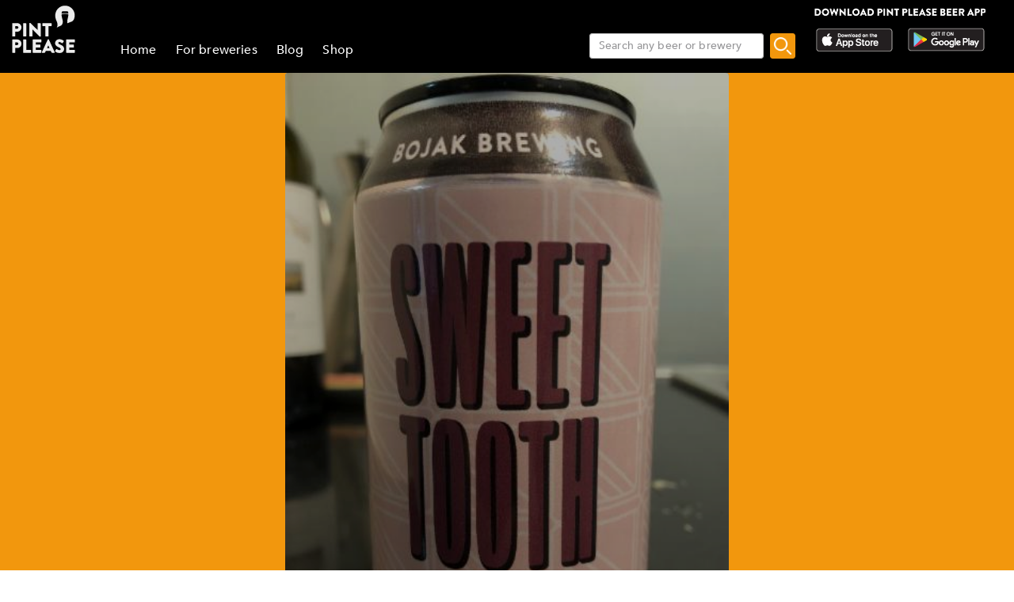

--- FILE ---
content_type: text/html; charset=utf-8
request_url: https://www.pintplease.com/en/beer/292506/sweet_tooth
body_size: 11546
content:
<!DOCTYPE html><html lang=en-US dir=ltr env="prod" denv="prod"><head><title>Sweet tooth 6.0% - Bojak Brewing - Pint Please</title><meta http-equiv="Content-Type" content="text/html; charset=UTF-8" data-qmeta="equiv"><meta name="keywords" content="Sweet tooth 6.0%, Bojak Brewing, Flavoured Stout / Pastry Stout" data-qmeta="keywords"><meta property="og:title" content="Sweet tooth 6.0% - Bojak Brewing" data-qmeta="og:title"><meta name="twitter:title" content="Sweet tooth 6.0% - Bojak Brewing" data-qmeta="twitter:title"><meta name="title" content="Sweet tooth 6.0% - Bojak Brewing" data-qmeta="title"><meta property="og:image" content="https://pintplease.s3.eu-west-1.amazonaws.com/beer/profile/sweet_tooth_292506-134153407.jpeg" data-qmeta="og:image"><meta name="twitter:image:src" content="https://pintplease.s3.eu-west-1.amazonaws.com/beer/profile/sweet_tooth_292506-134153407.jpeg" data-qmeta="twitter:image:src"><meta name="description" content="Sweet tooth, Bojak Brewing, 6%, Flavoured Stout / Pastry Stout. Has a rating of 3 out of 5 in Pint Please with 1 ratings and reviews." data-qmeta="description"><meta name="apple-itunes-app" content="app-id=833522363" data-qmeta="apple-itunes-app"><meta property="og:description" content="Sweet tooth, Bojak Brewing, 6%, Flavoured Stout / Pastry Stout. Has a rating of 3 out of 5 in Pint Please with 1 ratings and reviews." data-qmeta="og:description"><meta name="twitter:description" content="Sweet tooth, Bojak Brewing, 6%, Flavoured Stout / Pastry Stout. Has a rating of 3 out of 5 in Pint Please with 1 ratings and reviews." data-qmeta="twitter:description"><meta name="DC.subject" content="Sweet tooth, Bojak Brewing, 6%, Flavoured Stout / Pastry Stout. Has a rating of 3 out of 5 in Pint Please with 1 ratings and reviews." data-qmeta="DC.subject"><meta name="twitter:card" content="summary" data-qmeta="twitter:card"><meta name="twitter:site" content="@pintpleaseapp" data-qmeta="twitter:site"><meta name="twitter:domain" content="pintplease.com" data-qmeta="twitter:domain"><meta name="twitter:app:name:iphone" content="Pint Please" data-qmeta="twitter:app:name:iphone"><meta name="twitter:app:name:android" content="Pint Please" data-qmeta="twitter:app:name:android"><meta name="twitter:app:id:iphone" content="833522363" data-qmeta="twitter:app:id:iphone"><meta name="twitter:app:id:googleplay" content="pintplease.com.pintplease" data-qmeta="twitter:app:id:googleplay"><meta name="og:site_name" content="Pint Please" data-qmeta="og:site_name"><meta name="author" content="The Pint Please Team" data-qmeta="author"><meta name="Copyright" content="Copyright Pint Please 2022. All Rights Reserved." data-qmeta="Copyright"><meta name="DC.title" content="Pint Please" data-qmeta="DC.title"><meta name="DC.creator" content="The Pint Please Team" data-qmeta="DC.creator"><meta property="og:type" content="website" data-qmeta="og:type"><link rel="canonical" href="https://pintplease.com/en/beer/292506/sweet_tooth" data-qmeta="canonical"><script type="application/ld+json" data-qmeta="ldJson">{"@context":"http://schema.org","@type":"Product","name":"Sweet tooth","image":"https://pintplease.s3.eu-west-1.amazonaws.com/beer/profile/sweet_tooth_292506-134153407.jpeg","description":"Sweet tooth, Bojak Brewing, 6%, Flavoured Stout / Pastry Stout. Has a rating of 3 out of 5 in Pint Please with 1 ratings and reviews.","brand":{"@type":"Brand","name":"Bojak Brewing"},"aggregateRating":{"@type":"AggregateRating","ratingValue":"3.0","reviewCount":"1"}}</script><base href=/ ><title>Pint Please</title><meta charset=utf-8><meta name=format-detection content="telephone=no"><meta name=msapplication-tap-highlight content=no><meta name=viewport content="user-scalable=no,initial-scale=1,maximum-scale=1,minimum-scale=1,width=device-width"><link rel=icon type=image/ico href=favicon.ico><link rel=icon type=image/png sizes=128x128 href=favicon-128x128.png><link rel=icon type=image/png sizes=96x96 href=favicon-96x96.png><link rel=icon type=image/png sizes=32x32 href=favicon-32x32.png><link rel=icon type=image/png sizes=16x16 href=favicon-16x16.png> <link rel="stylesheet" href="/css/vendor.3f9f2758.css"><link rel="stylesheet" href="/css/app.e57e5ac2.css"><link rel="stylesheet" href="/css/248.8ab2a5e6.css"><link rel="stylesheet" href="/css/430.4131d208.css"></head><body class="desktop no-touch body--light" data-server-rendered><script id="qmeta-init">window.__Q_META__={"title":"Sweet tooth 6.0% - Bojak Brewing - Pint Please","meta":{"equiv":{"http-equiv":"Content-Type","content":"text/html; charset=UTF-8"},"keywords":{"name":"keywords","content":"Sweet tooth 6.0%, Bojak Brewing, Flavoured Stout / Pastry Stout"},"og:title":{"property":"og:title","content":"Sweet tooth 6.0% - Bojak Brewing"},"twitter:title":{"name":"twitter:title","content":"Sweet tooth 6.0% - Bojak Brewing"},"title":{"name":"title","content":"Sweet tooth 6.0% - Bojak Brewing"},"og:image":{"property":"og:image","content":"https://pintplease.s3.eu-west-1.amazonaws.com/beer/profile/sweet_tooth_292506-134153407.jpeg"},"twitter:image:src":{"name":"twitter:image:src","content":"https://pintplease.s3.eu-west-1.amazonaws.com/beer/profile/sweet_tooth_292506-134153407.jpeg"},"description":{"name":"description","content":"Sweet tooth, Bojak Brewing, 6%, Flavoured Stout / Pastry Stout. Has a rating of 3 out of 5 in Pint Please with 1 ratings and reviews."},"apple-itunes-app":{"name":"apple-itunes-app","content":"app-id=833522363"},"og:description":{"property":"og:description","content":"Sweet tooth, Bojak Brewing, 6%, Flavoured Stout / Pastry Stout. Has a rating of 3 out of 5 in Pint Please with 1 ratings and reviews."},"twitter:description":{"name":"twitter:description","content":"Sweet tooth, Bojak Brewing, 6%, Flavoured Stout / Pastry Stout. Has a rating of 3 out of 5 in Pint Please with 1 ratings and reviews."},"DC.subject":{"name":"DC.subject","content":"Sweet tooth, Bojak Brewing, 6%, Flavoured Stout / Pastry Stout. Has a rating of 3 out of 5 in Pint Please with 1 ratings and reviews."},"twitter:card":{"name":"twitter:card","content":"summary"},"twitter:site":{"name":"twitter:site","content":"@pintpleaseapp"},"twitter:domain":{"name":"twitter:domain","content":"pintplease.com"},"twitter:app:name:iphone":{"name":"twitter:app:name:iphone","content":"Pint Please"},"twitter:app:name:android":{"name":"twitter:app:name:android","content":"Pint Please"},"twitter:app:id:iphone":{"name":"twitter:app:id:iphone","content":"833522363"},"twitter:app:id:googleplay":{"name":"twitter:app:id:googleplay","content":"pintplease.com.pintplease"},"og:site_name":{"name":"og:site_name","content":"Pint Please"},"author":{"name":"author","content":"The Pint Please Team"},"Copyright":{"name":"Copyright","content":"Copyright Pint Please 2022. All Rights Reserved."},"DC.title":{"name":"DC.title","content":"Pint Please"},"DC.creator":{"name":"DC.creator","content":"The Pint Please Team"},"og:type":{"property":"og:type","content":"website"}},"link":{"canonical":{"rel":"canonical","href":"https://pintplease.com/en/beer/292506/sweet_tooth"}},"htmlAttr":{"env":"prod","denv":"prod"},"bodyAttr":{},"script":{"ldJson":{"type":"application/ld+json","innerHTML":"{\"@context\":\"http://schema.org\",\"@type\":\"Product\",\"name\":\"Sweet tooth\",\"image\":\"https://pintplease.s3.eu-west-1.amazonaws.com/beer/profile/sweet_tooth_292506-134153407.jpeg\",\"description\":\"Sweet tooth, Bojak Brewing, 6%, Flavoured Stout / Pastry Stout. Has a rating of 3 out of 5 in Pint Please with 1 ratings and reviews.\",\"brand\":{\"@type\":\"Brand\",\"name\":\"Bojak Brewing\"},\"aggregateRating\":{\"@type\":\"AggregateRating\",\"ratingValue\":\"3.0\",\"reviewCount\":\"1\"}}"}}}</script> <div id=q-app><div class="q-layout q-layout--standard" style="min-height:0px;" tabindex="-1"><!----><!----><header class="q-header q-layout__section--marginal fixed-top header bg-black text-white" style="" data-v-f8ee2c96><div data-v-f8ee2c96><div class="q-toolbar row no-wrap items-center" data-v-f8ee2c96><div class="col col-5" data-v-f8ee2c96><a href="/" class="margin_1_and_half_left toolbarTitleMobile" data-v-f8ee2c96><img class="PpLogoHeaderSmall" src="[data-uri]" alt="Pint Please Logo" data-v-f8ee2c96></a></div><div class="col col-6" data-v-f8ee2c96><div class="StoreLogoRowSmall toolbarTitleMobile" data-v-f8ee2c96><a href="https://apps.apple.com/fi/app/pint-please/id833522363" target="_blank" class="StoreLink AppStoreLink" data-v-f8ee2c96><img class="storeLogoSmall" src="[data-uri]" alt="Apple app store logo" data-v-f8ee2c96></a><a href="https://play.google.com/store/apps/details?id=pintplease.com.pintplease" target="_blank" class="StoreLink PlayStoreLink" data-v-f8ee2c96><img class="storeLogoSmall" src="[data-uri]" alt="Google play store logo" data-v-f8ee2c96></a></div></div><div class="col col-1" data-v-f8ee2c96><button class="q-btn q-btn-item non-selectable no-outline q-btn--flat q-btn--round q-btn--actionable q-focusable q-hoverable q-btn--dense" style="" tabindex="0" type="button" data-v-f8ee2c96><span class="q-focus-helper"></span><span class="q-btn__content text-center col items-center q-anchor--skip justify-center row"><span class="q-icon" style="" aria-hidden="true" role="img"><img src="[data-uri]"></span><!----></span></button></div></div><div class="q-toolbar row no-wrap items-center" data-v-f8ee2c96><div class="col col-12" data-v-f8ee2c96><div class="searchContainer searchContainerMobile" data-v-f8ee2c96><label class="q-field row no-wrap items-start q-field--outlined q-input q-field--float q-field--dense searchBoxMobile" style="" for="f_edd778e4-83d8-4aab-b7dc-94003246935f" data-v-f8ee2c96><!----><div class="q-field__inner relative-position col self-stretch"><div class="q-field__control relative-position row no-wrap bg-white" tabindex="-1"><div class="q-field__control-container col relative-position row no-wrap q-anchor--skip"><input class="q-field__native q-placeholder searchBoxInput" style="" tabindex="0" placeholder="Etsi olutta tai panimoa" id="f_edd778e4-83d8-4aab-b7dc-94003246935f" type="search" value><!----></div></div><!----></div><!----></label><button class="q-btn q-btn-item non-selectable no-outline q-btn--flat q-btn--rectangle q-btn--actionable q-focusable q-hoverable searchButtonMobile" style="font-size:8px;padding:0px;min-width:0;min-height:0;" tabindex="0" type="button" data-v-f8ee2c96><span class="q-focus-helper"></span><span class="q-btn__content text-center col items-center q-anchor--skip justify-center row"><img class="searchIcon" src="[data-uri]" alt="Search" data-v-f8ee2c96></span></button></div></div></div></div><!----></header><div class="q-page-container" style="padding-top:92px;"><main class="q-page mainPage row justify-center" style="min-height:calc(100vh - 92px);" data-v-f81330b6 data-v-24ff51a5><div class="col col-md-7 mainColumn" data-v-24ff51a5><!--[--><div class="imageContainer" data-v-f81330b6 data-v-179d4adf><div class="background gradient" data-v-179d4adf data-v-6898ed36><img src="https://pintplease.s3.eu-west-1.amazonaws.com/beer/profile/sweet_tooth_292506-134153407.jpeg" loading="lazy" class="dimmedImage domainImage roundedEdges" alt="Sweet tooth 6.0%, Bojak Brewing, Australia" data-v-6898ed36></div><div class="imageOverlay" data-v-179d4adf><!--[--><div class="ProfileDetailsContainer" data-v-f81330b6><div class="ProfileRatingAmount" data-v-f81330b6>1 arviota</div><!----><div class="profileGeneralMarginTop ProfileName" data-v-f81330b6>Sweet tooth</div><div class="ProfileABVStyle" data-v-f81330b6>6.0% Flavoured Stout / Pastry Stout</div><div data-v-f81330b6><a class="ProfileBrewery" href="/en/brewery/34558/bojak_brewing" data-v-f81330b6>Bojak Brewing (Australia)</a></div></div><!--]--></div></div><div class="SideMarginDesktop SideMarginMobile" data-v-f81330b6><div class="margin_1_and_half_top" data-v-f81330b6><div data-v-f81330b6 data-v-fd14e39a><!--[--><!--]--></div><div class="margin_1_and_half_top margin_1_and_half_bottom GeneralBodyText" data-v-f81330b6>Colab with chocilo chocolates.</div><div class="margin_1_and_half_top GeneralBodyText" data-v-f81330b6><!----><!----><!----><!----><!----><!----><!----></div><div data-v-f81330b6><a href target="_blank" class="margin_1_and_half_top" data-v-f81330b6 data-v-d787fa26><img class="bannerImage downloadBanner" src="https://s3-eu-west-1.amazonaws.com/pintplease/banner/group/pintplease_download_banner_2.jpg" data-v-d787fa26></a><h4 class="margin_1_and_half_top ListHeader" data-v-f81330b6>Arviot</h4><!--[--><div data-v-f81330b6><div class="PostMain" rel="ugc" data-v-f81330b6 data-v-33ab74ba><div class="row PostDetailsRow" data-v-33ab74ba><div class="col userImageCol" data-v-33ab74ba><img class="RoundedUserImage" src="https://pintplease.s3.eu-west-1.amazonaws.com/user/defaults/timeline/user_avatar_default_graphic.png" alt="Post author: Pfitz" data-v-33ab74ba></div><div class="col userPlaceCol vertical-middle" data-v-33ab74ba><div class="PostUserName" data-v-33ab74ba>Pfitz</div><!----></div><div class="col-3 timeCol" data-v-33ab74ba><span class="PostTime" data-v-33ab74ba>3 years ago</span></div></div><!----><div class="row PostDetailsRow" data-v-33ab74ba><div class="col starRatingMargin" data-v-33ab74ba><div class="starRatingMainContainer starRating" data-v-33ab74ba data-v-c9d28786><div class="ratingContainer" style="height:16px;max-width:80px;" data-v-c9d28786><div class="ratingBar" style="height:16px;width:80px;background-size:16px 16px;" data-v-c9d28786><div class="rating" style="height:16px;width:50%;background-size:16px 16px;" data-v-c9d28786></div></div></div><div class="PostUserRating" data-v-c9d28786>2.5</div></div></div></div><!----><div class="row PostDetailsRow" data-v-33ab74ba><div class="col" data-v-33ab74ba><hr class="q-separator q-separator--horizontal" style="" aria-orientation="horizontal" data-v-33ab74ba></div></div></div></div><!--]--><!----></div></div></div><!--]--></div></main></div><footer class="q-footer q-layout__section--marginal absolute-bottom bg-black text-white" style="" data-v-7540d5df><!----><div class="q-toolbar row no-wrap items-center justify-center" data-v-7540d5df><img class="PpLogo" width="117" height="35" src="[data-uri]" alt="Pint Please Logo" data-v-7540d5df></div></footer></div></div><script>window.__INITIAL_STATE__={"beer":{"beers":{"292506":{"id":292506,"meta":{"time":1768280830,"status":"ok"},"name":"Sweet tooth","alcohol_content":6,"average_rating":3,"description":"Colab with chocilo chocolates.","date_created":1659756275,"last_updated":1659756275,"ibu":null,"category":0,"hops":null,"malts":null,"tags":null,"glutenFree":false,"organic":false,"unfiltered":false,"barrelAged":false,"flags":0,"brewery_id":34558,"brewery_name":"Bojak Brewing","beer_type_id":398,"beer_type_name":"Flavoured Stout \u002F Pastry Stout","country_id":15,"country_name":"Australia","default_image_id":1585601,"image_name":"sweet_tooth_292506-134153407.jpeg","review_count":1,"rating_count":1,"stickers":[],"posts":[{"id":5053839,"time":1659756282904,"rating":2.5,"place_id":null,"author_id":96996,"country_id":15,"image_name":null,"place_name":null,"author_name":"Pfitz","language_id":null,"review_text":null,"author_image_name":null,"beer_id":292506,"beer_name":"Sweet tooth","beer_image_name":"sweet_tooth_292506-134153407.jpeg","country_name":"Australia","beer_alcohol_content":6,"beer_average_rating":3,"beer_type_name":"Flavoured Stout \u002F Pastry Stout","timeAsDate":"3 years ago"}],"error":"","brewery_url":"\u002Fen\u002Fbrewery\u002F34558\u002Fbojak_brewing","brewery_link_name":"Bojak Brewing (Australia)"}},"lang":"en","errorCode":"","redirectId":-1},"brewery":{"breweries":{},"lang":"en","errorCode":"","redirectId":-1},"search":{"loading":false,"notFound":false,"domain":"beer","searchString":"","beerResults":{},"breweryResults":{},"errorCode":""}};var currentScript=document.currentScript;currentScript.parentNode.removeChild(currentScript)</script><script src="/js/vendor.8f4146bb.js" defer></script><script src="/js/248.4469ee6c.js" defer></script><script src="/js/430.12c8768e.js" defer></script><script src="/js/chunk-common.c42ae3c4.js" defer></script><script src="/js/app.7f0c7689.js" defer></script> </body></html>